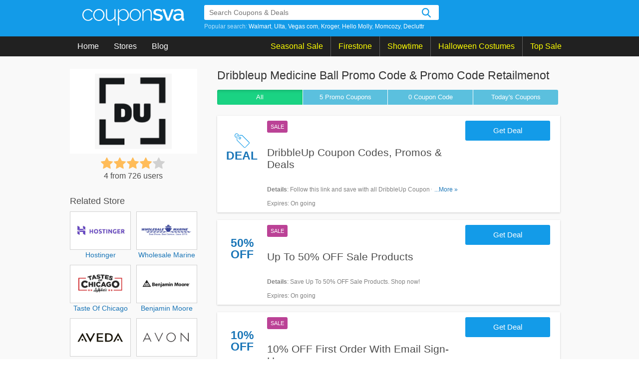

--- FILE ---
content_type: text/html; charset=UTF-8
request_url: https://couponsva.com/store/dribbleup
body_size: 11133
content:
<!DOCTYPE html>
<html lang="en">
    <head>
        <meta charset="UTF-8">
               <meta name="referrer" content="unsafe-URL">
            <meta http-equiv="X-UA-Compatible" content="IE=edge">
        <meta name="viewport" content="width=device-width, initial-scale=1, maximum-scale=1, user-scalable=no">

        <link rel="shortcut icon" sizes="16x16" href="/images/favicon.png?v=21022023" type="image/x-icon"/>
        <meta name="theme-color" content="#0066c2">
        <meta name="msapplication-navbutton-color" content="#0066c2">
        <meta name="apple-mobile-web-app-status-bar-style" content="#0066c2">
        <!--CSS-->
                <link rel="stylesheet" type="text/css" href="https://couponsva.com/frontend/css/style.min.css?v=21022023" media="all">
        
        <title>Dribbleup Medicine Ball Promo Code & Promo Code Retailmenot</title>
<link rel="canonical"  href="https://couponsva.com/store/dribbleup" />
<meta name="title" content="Dribbleup Medicine Ball Promo Code & Promo Code Retailmenot" />
<meta name="keywords" content="Dribbleup Medicine Ball Promo Code, Dribbleup Promo Code Retailmenot, Dribbleup smart basketball promo code" />
<meta name="description" content="Looking for Dribbleup Promo Code Retailmenot, smart basketball promo code & Dribbleup Medicine Ball Promo Code? ✔ Save Up To 50% OFF Sale Products ✔ Shop now!" />

<meta property="og:title" content="Dribbleup Medicine Ball Promo Code & Promo Code Retailmenot">
<meta property="og:image:type" content="image/png">
<meta property="og:description" content="Looking for Dribbleup Promo Code Retailmenot, smart basketball promo code & Dribbleup Medicine Ball Promo Code? ✔ Save Up To 50% OFF Sale Products ✔ Shop now!">
<meta property="og:image" content="https://couponsva.com/images/stores/2022_03_10_1646884983735_dribbleup_1646884985.6747.png">
<meta property="og:url" content="https://couponsva.com/store/dribbleup">
<meta property="og:site_name" content="https://couponsva.com">
<meta property="og:type" content="article" />

<meta name="twitter:title" content="Dribbleup Medicine Ball Promo Code & Promo Code Retailmenot">
<meta name="twitter:description" content="Looking for Dribbleup Promo Code Retailmenot, smart basketball promo code & Dribbleup Medicine Ball Promo Code? ✔ Save Up To 50% OFF Sale Products ✔ Shop now!">
<meta name="twitter:image" content="https://couponsva.com/images/stores/2022_03_10_1646884983735_dribbleup_1646884985.6747.png">
<meta name="twitter:card" content="https://couponsva.com/store/dribbleup">
<meta name="twitter:site" content="https://couponsva.com">
        <!-- HTML5 shim and Respond.js for IE8 support of HTML5 elements and media queries -->
        <!-- WARNING: Respond.js doesn't work if you view the page via file:// -->
        <!--[if lt IE 9]>
        <script src="/frontend/js/html5shiv.min.js"></script>
        <script src="/frontend/js/respond.min.js"></script>
        <![endif]-->
        
    <!-- Google Tag Manager -->
        <script>(function(w,d,s,l,i){w[l]=w[l]||[];w[l].push({'gtm.start':
                    new Date().getTime(),event:'gtm.js'});var f=d.getElementsByTagName(s)[0],
                j=d.createElement(s),dl=l!='dataLayer'?'&l='+l:'';j.async=true;j.src=
                'https://www.googletagmanager.com/gtm.js?id='+i+dl;f.parentNode.insertBefore(j,f);
            })(window,document,'script','dataLayer','GTM-KCSSJNC');</script>
        <!-- End Google Tag Manager -->
        <script>
            var elementTracking = '.js-click-coupon';
            var siteTracking = 'couponsva';
            var storeIdTracking = '795';
            var storeNameTracking = 'Dribbleup';
            var couponNameTracking = '';
            var couponIdTracking = '';
            var uId = 'v95wy5ih8ev4d022u99rxi1ir7osk';
            var referer = '';
            var queryString = '';
        </script>
        <!-- Remove unwant params from url-->
        <script type="text/javascript">
            var blockParams = ["gclid", "placement"];
            var url = new URL(document.URL);
            if (url.searchParams.get('gclid') || url.searchParams.get('placement')) {
                blockParams.forEach(function (param) {
                    url.searchParams.delete(param);
                });
                window.history.pushState('', '', url.href);
            }
        </script>
        <!-- END Remove unwant params from url-->
        <!-- Global site tag (gtag.js) - Google Analytics -->
        <script async src="https://www.googletagmanager.com/gtag/js?id=UA-125562158-1"></script>
        <script>
                    window.dataLayer = window.dataLayer || [];
                    function gtag() {
                        dataLayer.push(arguments);
                    }
                    gtag('js', new Date());

                    gtag('config', 'UA-125562158-1');
        </script>

    </head>
    <body>
    <!-- Google Tag Manager (noscript) -->
    <noscript><iframe src="https://www.googletagmanager.com/ns.html?id=GTM-KCSSJNC"
                      height="0" width="0" style="display:none;visibility:hidden"></iframe></noscript>
    <!-- End Google Tag Manager (noscript) -->
        <header id="global-nav">
            <div class="regular blue-geometric">
    <div class="content">
        <div class="with-searchbar" id="global-masthead">
            <a class="goodshop-logo" href="/">
    <svg version="1.1" class="siteLogo" xmlns="http://www.w3.org/2000/svg" xmlns:xlink="http://www.w3.org/1999/xlink" x="0px" y="0px" viewBox="0 0 210 34" style="enable-background:new 0 0 210 34;" xml:space="preserve">
        <g>
            <path class="lightIcon" d="M0,12.3C0,10.6,0.3,9,0.9,7.5C1.4,6,2.3,4.8,3.3,3.7c1-1.1,2.3-2,3.7-2.6s3-1,4.7-1c2.2,0,4.1,0.5,5.7,1.5
            c1.6,1,2.9,2.3,3.7,4.1l-2.2,0.7c-0.7-1.3-1.7-2.3-3-3.1c-1.3-0.7-2.7-1.1-4.3-1.1c-1.3,0-2.5,0.3-3.7,0.8C6.8,3.4,5.8,4.2,5,5.1
            s-1.5,2-2,3.2c-0.5,1.2-0.7,2.6-0.7,4s0.3,2.8,0.8,4c0.5,1.3,1.2,2.4,2,3.3c0.8,0.9,1.8,1.7,3,2.2c1.1,0.5,2.4,0.8,3.6,0.8
            c0.8,0,1.6-0.1,2.4-0.4c0.8-0.2,1.6-0.6,2.2-1c0.7-0.4,1.3-0.9,1.8-1.4c0.5-0.5,0.8-1.1,1-1.7l2.2,0.6c-0.3,0.8-0.8,1.6-1.4,2.3
            c-0.6,0.7-1.4,1.3-2.2,1.9c-0.9,0.5-1.8,0.9-2.8,1.2c-1,0.3-2.1,0.4-3.2,0.4c-1.7,0-3.2-0.3-4.7-1c-1.4-0.7-2.7-1.6-3.7-2.7
            c-1.1-1.1-1.9-2.5-2.5-4C0.3,15.6,0,14,0,12.3z"/>
            <path class="lightIcon" d="M34,24.7c-1.7,0-3.2-0.3-4.6-1c-1.4-0.7-2.6-1.5-3.7-2.7c-1-1.1-1.8-2.4-2.4-3.9c-0.6-1.5-0.9-3.1-0.9-4.7
            c0-1.7,0.3-3.3,0.9-4.8c0.6-1.5,1.4-2.8,2.4-3.9c1-1.1,2.3-2,3.7-2.7c1.4-0.7,2.9-1,4.6-1c1.6,0,3.2,0.3,4.6,1
            c1.4,0.7,2.6,1.5,3.7,2.7c1.1,1.1,1.9,2.4,2.5,3.9c0.6,1.5,0.9,3.1,0.9,4.8c0,1.6-0.3,3.2-0.9,4.7c-0.6,1.5-1.4,2.8-2.4,3.9
            c-1,1.1-2.3,2-3.7,2.7C37.2,24.4,35.6,24.7,34,24.7z M24.7,12.5c0,1.4,0.2,2.7,0.7,4s1.1,2.3,2,3.2c0.8,0.9,1.8,1.6,2.9,2.2
            c1.1,0.5,2.3,0.8,3.6,0.8s2.5-0.3,3.6-0.8c1.1-0.5,2.1-1.3,3-2.2c0.9-0.9,1.5-2,2-3.3c0.5-1.2,0.7-2.6,0.7-4c0-1.4-0.2-2.7-0.7-4
            s-1.2-2.3-2-3.2c-0.9-0.9-1.8-1.7-2.9-2.2c-1.1-0.6-2.3-0.8-3.6-0.8c-1.3,0-2.5,0.3-3.6,0.8c-1.1,0.5-2.1,1.3-2.9,2.2
            c-0.8,0.9-1.5,2-2,3.3C24.9,9.8,24.7,11.1,24.7,12.5z"/>
            <path class="lightIcon" d="M56.2,24.7c-5.1,0-7.6-3.5-7.6-10.5V0.5h2.3v13.4c0,5.8,2,8.8,6,8.8c1,0,2-0.2,2.9-0.5
            c0.9-0.3,1.8-0.8,2.7-1.5c0.8-0.6,1.5-1.4,2.2-2.3c0.6-0.9,1.1-1.9,1.5-2.9v-15h2.3v20.6c0,0.8,0.3,1.1,1,1.1v2.1
            c-0.2,0-0.3,0-0.4,0c-0.1,0-0.2,0-0.3,0c-0.6,0-1.2-0.2-1.6-0.6c-0.5-0.4-0.7-0.9-0.7-1.5v-3.6c-1,1.9-2.5,3.4-4.3,4.5
            C60.2,24.2,58.3,24.7,56.2,24.7z"/>
            <path class="lightIcon" d="M85,24.7c-2,0-3.9-0.5-5.5-1.6c-1.6-1.1-2.9-2.4-3.9-4V34h-2.3V0.5h2.1v4.8c1-1.5,2.3-2.8,3.9-3.7
            s3.3-1.4,5.1-1.4c1.6,0,3.2,0.3,4.6,1c1.4,0.7,2.6,1.6,3.6,2.8c1,1.1,1.8,2.5,2.4,4c0.6,1.5,0.8,3,0.8,4.6c0,1.6-0.3,3.2-0.8,4.7
            c-0.5,1.5-1.3,2.8-2.2,3.9c-1,1.1-2.1,2-3.5,2.7C88,24.4,86.6,24.7,85,24.7z M84.4,22.7c1.4,0,2.6-0.3,3.7-0.9
            c1.1-0.6,2.1-1.3,2.9-2.3s1.4-2.1,1.8-3.3c0.4-1.2,0.6-2.5,0.6-3.8c0-1.4-0.2-2.7-0.7-3.9c-0.5-1.2-1.2-2.3-2-3.3s-1.9-1.7-3-2.3
            c-1.2-0.6-2.4-0.8-3.7-0.8c-0.8,0-1.7,0.2-2.6,0.5c-0.9,0.3-1.8,0.8-2.6,1.4s-1.5,1.3-2.1,2c-0.6,0.8-0.9,1.6-1,2.4v7.8
            c0.4,0.9,0.9,1.7,1.5,2.5c0.6,0.8,1.3,1.4,2.1,2c0.8,0.6,1.6,1,2.5,1.4C82.6,22.5,83.5,22.7,84.4,22.7z"/>
            <path class="lightIcon" d="M109,24.7c-1.7,0-3.2-0.3-4.6-1c-1.4-0.7-2.6-1.5-3.7-2.7c-1-1.1-1.8-2.4-2.4-3.9c-0.6-1.5-0.9-3.1-0.9-4.7
            c0-1.7,0.3-3.3,0.9-4.8c0.6-1.5,1.4-2.8,2.4-3.9s2.3-2,3.7-2.7c1.4-0.7,2.9-1,4.6-1c1.6,0,3.2,0.3,4.6,1s2.6,1.5,3.7,2.7
            c1.1,1.1,1.9,2.4,2.5,3.9c0.6,1.5,0.9,3.1,0.9,4.8c0,1.6-0.3,3.2-0.9,4.7c-0.6,1.5-1.4,2.8-2.4,3.9c-1,1.1-2.3,2-3.7,2.7
            C112.2,24.4,110.6,24.7,109,24.7z M99.7,12.5c0,1.4,0.2,2.7,0.7,4c0.5,1.2,1.1,2.3,2,3.2c0.8,0.9,1.8,1.6,2.9,2.2
            c1.1,0.5,2.3,0.8,3.6,0.8c1.3,0,2.5-0.3,3.6-0.8c1.1-0.5,2.1-1.3,3-2.2c0.9-0.9,1.5-2,2-3.3c0.5-1.2,0.7-2.6,0.7-4
            c0-1.4-0.2-2.7-0.7-4c-0.5-1.2-1.2-2.3-2-3.2c-0.9-0.9-1.8-1.7-2.9-2.2c-1.1-0.6-2.3-0.8-3.6-0.8c-1.3,0-2.5,0.3-3.6,0.8
            c-1.1,0.5-2.1,1.3-2.9,2.2c-0.8,0.9-1.5,2-2,3.3C99.9,9.8,99.7,11.1,99.7,12.5z"/>
            <path class="lightIcon" d="M143.2,24.3h-2.3V11c0-3.1-0.4-5.3-1.3-6.7c-0.9-1.4-2.2-2.1-4.1-2.1c-1,0-2,0.2-3,0.5c-1,0.4-1.9,0.9-2.8,1.6
            c-0.9,0.7-1.6,1.5-2.2,2.4c-0.6,0.9-1.1,1.9-1.4,2.9v14.7h-2.3V0.5h2.1v5.7c0.5-0.9,1.1-1.7,1.8-2.5c0.7-0.7,1.5-1.4,2.4-1.9
            c0.9-0.5,1.9-0.9,2.9-1.2c1-0.3,2-0.4,3.1-0.4c2.6,0,4.4,0.9,5.5,2.7c1.1,1.8,1.6,4.4,1.6,7.8V24.3z"/>
        </g>
        <g>
            <path class="mediumIcon" d="M156.2,24.6c-1.9,0-3.8-0.3-5.7-0.9c-1.9-0.6-3.5-1.5-4.9-2.7l2-3.2c1.4,1,2.8,1.8,4.2,2.3c1.4,0.5,2.8,0.8,4.3,0.8
            c1.5,0,2.7-0.3,3.5-0.9c0.9-0.6,1.3-1.4,1.3-2.5c0-1-0.5-1.7-1.5-2.2c-1-0.5-2.5-1-4.5-1.5c-1.5-0.4-2.8-0.8-3.8-1.1
            c-1.1-0.4-1.9-0.8-2.6-1.3c-0.7-0.5-1.1-1-1.5-1.7s-0.5-1.4-0.5-2.3c0-1.2,0.2-2.3,0.7-3.2s1.1-1.7,2-2.4c0.8-0.7,1.8-1.1,2.9-1.5
            s2.3-0.5,3.6-0.5c1.8,0,3.5,0.3,5,0.8s2.9,1.3,4.1,2.4l-2.1,3c-2.2-1.8-4.6-2.6-7-2.6c-1.3,0-2.3,0.3-3.2,0.8
            c-0.9,0.5-1.3,1.4-1.3,2.5c0,0.5,0.1,0.9,0.3,1.2c0.2,0.3,0.5,0.6,0.9,0.9c0.4,0.2,0.9,0.5,1.6,0.7c0.7,0.2,1.5,0.4,2.4,0.7
            c1.6,0.4,3,0.8,4.2,1.2c1.2,0.4,2.1,0.9,2.9,1.4c0.8,0.5,1.3,1.2,1.7,1.9c0.4,0.7,0.5,1.6,0.5,2.6c0,2.3-0.9,4.1-2.6,5.4
            C161.4,23.9,159.1,24.6,156.2,24.6z"/>
            <path class="mediumIcon" d="M174,24.2l-9.1-23.7h5.1l6.8,19.5l6.9-19.5h4.7l-9.1,23.7H174z"/>
            <path class="mediumIcon" d="M195.4,24.6c-1.1,0-2.2-0.2-3.2-0.6c-1-0.4-1.8-0.9-2.5-1.6c-0.7-0.7-1.3-1.5-1.7-2.4c-0.4-0.9-0.6-1.9-0.6-3
            c0-1.1,0.2-2.1,0.7-3c0.5-0.9,1.2-1.7,2.1-2.4c0.9-0.7,2-1.2,3.2-1.5c1.2-0.4,2.6-0.5,4.1-0.5c1.1,0,2.2,0.1,3.3,0.3
            c1.1,0.2,2.1,0.5,2.9,0.8V9.1c0-1.8-0.5-3.1-1.5-4.1c-1-1-2.4-1.5-4.3-1.5c-1.3,0-2.5,0.2-3.7,0.7c-1.2,0.5-2.5,1.1-3.8,2l-1.5-3.2
            C191.9,1,195,0,198.3,0c3.3,0,5.8,0.8,7.6,2.5c1.8,1.7,2.7,4.1,2.7,7.2v8.6c0,1.1,0.4,1.6,1.3,1.6v4.3c-0.5,0.1-0.9,0.2-1.2,0.2
            c-0.4,0-0.7,0-1,0c-1,0-1.7-0.2-2.2-0.7c-0.5-0.5-0.9-1.1-1-1.9l-0.1-1.5c-1.1,1.4-2.4,2.5-3.9,3.2
            C198.9,24.2,197.2,24.6,195.4,24.6z M196.8,20.9c1.2,0,2.4-0.2,3.4-0.7c1.1-0.4,1.9-1.1,2.5-1.8c0.6-0.5,1-1.1,1-1.7v-3.1
            c-0.8-0.3-1.7-0.6-2.7-0.8s-1.9-0.3-2.8-0.3c-1.8,0-3.2,0.4-4.4,1.2s-1.7,1.8-1.7,3.1c0,1.2,0.4,2.2,1.3,3
            C194.3,20.5,195.4,20.9,196.8,20.9z"/>
        </g>
    </svg>
</a>
            <div class="nav-search">
    <div class="search-bar is-navbar with-autocomplete" data-js="search-bar" data-with-autocomplete="true">
        <form id="searchBar" class="search-form" action="https://couponsva.com/search" method="get" accept-charset="UTF-8">
            <div class="typeahead-container">
                <div class="typeahead-field">
                    <span class="typeahead-query">
                        <input type="text" class="searchInput" id="js-auto-complete-input" autocomplete="off" placeholder="Search Coupons &amp; Deals" name="s" >
                        <input type="hidden" id="js-store-suggest-url" value="https://couponsva.com/activity/store-suggest">
                        <input type="hidden" id="js-link-search-target-after-enter" value="">
                    </span>
                    <span class="typeahead-button">
                        <button class="search-button" id="submitSearch" name="" type="submit"></button>
                    </span>
                </div>
                <div class="popular-search">
                                            <span>Popular search: </span>
                        <a href="/store/walmart" title="Walmart coupons" >Walmart</a><a href="/store/ulta" title="Ulta coupons" >Ulta</a><a href="/store/vegas-com" title="Vegas com coupons" >Vegas com</a><a href="/store/kroger" title="Kroger coupons" >Kroger</a><a href="/store/hello-molly" title="Hello Molly coupons" >Hello Molly</a><a href="/store/momcozy" title="Momcozy coupons" >Momcozy</a><a href="/store/decluttr" title="Decluttr coupons" >Decluttr</a>                </div>
                <div class="typeahead-result" style="display: none">
                    <ul class="typeahead-list" id="js-list-result-suggest">
                    </ul>

                </div>
            </div>
        </form>
    </div>
</div>
        </div>
        <div class="hamburger"></div>
        <div class="search-icon icon-magnifier-white" id="search-icon" title="search"></div>
        <div class="search-close-icon icon-search-close-white" title="close"></div>
    </div>
</div>
<div class="regular coal">
    <div class="content site-nav">
        <div class="global-links">
            <div class="nav-item">
                <a href="/">Home</a>
            </div>
            <div class="nav-item">
                <a href="https://couponsva.com/stores">Stores</a>
            </div>
            <div class="nav-item">
                <a href="https://couponsva.com/blog">Blog</a>
            </div>
        </div>
        <div class="global-links event-block">
                                        <div class="nav-item event-item">
                                        <a href="#" >
                        Seasonal Sale                    </a>
                                        <div class="menu-child-list">
                                                <div class="menu-child-item">
                            <a class="menu-child-link" href="https://couponsva.com/coupon-category/valentine-s-day" title="Valentine&#039;s Day">
                                Valentine&#039;s Day
                            </a>
                        </div>
                                                <div class="menu-child-item">
                            <a class="menu-child-link" href="https://couponsva.com/coupon-category/presidents-day" title="President&#039;s Day">
                                President&#039;s Day
                            </a>
                        </div>
                                                <div class="menu-child-item">
                            <a class="menu-child-link" href="https://couponsva.com/coupon-category/mother-s-day" title="Mother&#039;s Day">
                                Mother&#039;s Day
                            </a>
                        </div>
                                                <div class="menu-child-item">
                            <a class="menu-child-link" href="https://couponsva.com/coupon-category/memorial-day" title="Memorial&#039;s Day">
                                Memorial&#039;s Day
                            </a>
                        </div>
                                                <div class="menu-child-item">
                            <a class="menu-child-link" href="https://couponsva.com/coupon-category/father-s-day" title="Father&#039;s Day">
                                Father&#039;s Day
                            </a>
                        </div>
                                                <div class="menu-child-item">
                            <a class="menu-child-link" href="https://couponsva.com/coupon-category/independence-day" title="Independence&#039;s Day">
                                Independence&#039;s Day
                            </a>
                        </div>
                                                <div class="menu-child-item">
                            <a class="menu-child-link" href="https://couponsva.com/coupon-category/columbus-day" title="Columbus&#039;s Day">
                                Columbus&#039;s Day
                            </a>
                        </div>
                                                <div class="menu-child-item">
                            <a class="menu-child-link" href="https://couponsva.com/coupon-category/halloween" title="Halloween&#039;s Sale">
                                Halloween&#039;s Sale
                            </a>
                        </div>
                                                <div class="menu-child-item">
                            <a class="menu-child-link" href="https://couponsva.com/coupon-category/thanksgiving" title="Thanksgiving&#039;s Sale">
                                Thanksgiving&#039;s Sale
                            </a>
                        </div>
                                                <div class="menu-child-item">
                            <a class="menu-child-link" href="https://couponsva.com/coupon-category/black-friday" title="Black Friday Sale">
                                Black Friday Sale
                            </a>
                        </div>
                                                <div class="menu-child-item">
                            <a class="menu-child-link" href="https://couponsva.com/coupon-category/christmas" title="Christmas&#039;s Sale">
                                Christmas&#039;s Sale
                            </a>
                        </div>
                                                <div class="menu-child-item">
                            <a class="menu-child-link" href="https://couponsva.com/coupon-category/new-year" title="New Year&#039;s Sale">
                                New Year&#039;s Sale
                            </a>
                        </div>
                                            </div>
                                    </div>
                            <div class="nav-item event-item">
                                        <a href="https://couponsva.com/store/firestone-complete-auto-care" >
                        Firestone                    </a>
                                    </div>
                            <div class="nav-item event-item">
                                        <a href="https://couponsva.com/store/showtime" >
                        Showtime                    </a>
                                    </div>
                            <div class="nav-item event-item">
                                        <a href="https://couponsva.com/store/halloween-costumes" >
                        Halloween Costumes                    </a>
                                    </div>
                            <div class="nav-item event-item">
                                        <a href="https://couponsva.com/stores" >
                        Top Sale                    </a>
                                        <div class="menu-child-list">
                                                <div class="menu-child-item">
                            <a class="menu-child-link" href="https://couponsva.com/store/at-t" title="AT&amp;T">
                                AT&amp;T
                            </a>
                        </div>
                                                <div class="menu-child-item">
                            <a class="menu-child-link" href="https://couponsva.com/store/lively-root" title="Lively Root">
                                Lively Root
                            </a>
                        </div>
                                                <div class="menu-child-item">
                            <a class="menu-child-link" href="https://couponsva.com/store/stoggles" title="Stoggles">
                                Stoggles
                            </a>
                        </div>
                                                <div class="menu-child-item">
                            <a class="menu-child-link" href="https://couponsva.com/store/snaptravel" title="Snaptravel">
                                Snaptravel
                            </a>
                        </div>
                                                <div class="menu-child-item">
                            <a class="menu-child-link" href="https://couponsva.com/store/wondercide" title="Wondercide">
                                Wondercide
                            </a>
                        </div>
                                                <div class="menu-child-item">
                            <a class="menu-child-link" href="https://couponsva.com/store/titan-fitness" title="Titan Fitness">
                                Titan Fitness
                            </a>
                        </div>
                                                <div class="menu-child-item">
                            <a class="menu-child-link" href="https://couponsva.com/store/total-wireless" title="Total Wireless">
                                Total Wireless
                            </a>
                        </div>
                                                <div class="menu-child-item">
                            <a class="menu-child-link" href="https://couponsva.com/store/osmo" title="Osmo">
                                Osmo
                            </a>
                        </div>
                                                <div class="menu-child-item">
                            <a class="menu-child-link" href="https://couponsva.com/store/marc-nolan" title="Marc Nolan">
                                Marc Nolan
                            </a>
                        </div>
                                                <div class="menu-child-item">
                            <a class="menu-child-link" href="https://couponsva.com/store/vegas-com" title="Vegas.com">
                                Vegas.com
                            </a>
                        </div>
                                            </div>
                                    </div>
                    </div>
    </div>
    <div class="clr"></div>
</div>
</div>
<div class="ovelay-mobile"></div>
        </header>
        <div id="main-content">
            <script type="application/ld+json" from="Product">{"@context":"https:\/\/schema.org","@type":"Product","name":"Dribbleup Medicine Ball Promo Code & Promo Code Retailmenot","image":["\/images\/stores\/2022_03_10_1646884983735_dribbleup_1646884985.6747.png"],"brand":{"@type":"brand","name":"Dribbleup"},"description":"Looking for Dribbleup Promo Code Retailmenot, smart basketball promo code & Dribbleup Medicine Ball Promo Code? ✔ Save Up To 50% OFF Sale Products ✔ Shop now!","aggregateRating":{"@type":"AggregateRating","ratingValue":"4","bestRating":5,"ratingCount":"726"}}</script><div class="regular haze is-has-filter is-store">
    <div class="content">
        <main class="main coupon-list">
            <div class="mb-store-header">
                <a class="is-mobile store-logo-mb" href="https://couponsva.com/go-store/dribbleup" target="_blank">
                    <img alt="Dribbleup Promo Codes" class="logo" src="/images/stores/2022_03_10_1646884983735_dribbleup_1646884985.6747.png">
                </a>
                <h1 class="coupon-name">
                    Dribbleup Medicine Ball Promo Code & Promo Code Retailmenot                </h1>
                <div class="star-rating is-mobile">
                    <div class="rate">
                        <input type="radio" id="mb-star5"  name="mb-rate" value="5" />
                        <label data-id="795" class="js-vote" for="mb-star5" title="5 stars">5 stars</label>
                        <input type="radio" id="mb-star4" checked name="mb-rate" value="4" />
                        <label data-id="795" class="js-vote" for="mb-star4" title="4 stars">4 stars</label>
                        <input type="radio" id="mb-star3" name="mb-rate" value="3" />
                        <label data-id="795" class="js-vote" for="mb-star3" title="3 stars">3 stars</label>
                        <input type="radio" id="mb-star2" name="mb-rate" value="2" />
                        <label data-id="795" class="js-vote" for="mb-star2" title="2 stars">2 stars</label>
                        <input type="radio" id="mb-star1" name="mb-rate" value="1" />
                        <label data-id="795" class="js-vote" for="mb-star1" title="1 star">1 star</label>
                    </div>
                    <span class="count-rating">
                        4 from 726 users
                    </span>
                    <div class="js-vote-message"></div>
                </div>
            </div>
            <script name="pkg-adsense-loadads">
    function adsByGooglePush() {
        setTimeout(function() {
            (adsbygoogle = window.adsbygoogle || []).push({})

        }, 1000);
    }
    adsByGooglePush();
</script>
            <div class="clr" />
            <div class="button-filter-wapper is-desktop">
                                <form action="https://couponsva.com/store/dribbleup" method="POST" novalidate>
                                    <button class="btn-filter active"
                        type="submit" value="ALL" name="couponType">
                        All
                    </button>
                    <button class="btn-filter "
                        type="submit" value="COUPON" name="couponType">
                        5 Promo <span class="is-desktop">Coupons</span>
                    </button>
                    <button class="btn-filter "
                        type="submit" value="COUPON_CODE" name="couponType">
                        0 <span class="is-desktop">Coupon</span> Code                    </button>
                    <button class="btn-filter "
                        type="submit" value="TODAY" name="couponType">
                        Today's Coupons</span>
                    </button>
                </form>
                <div class="clr"></div>
            </div>
            <ul class="list with-bottom-spacing"><li class="deal-item ">
                                        <a class="js-click-coupon coupon-label-box" data-clipboard-text="Get Deal" data-id="10568" href="javascript:void(0)">
                                                            <div class="coupon-label-context deal-box">
                                    <div class="tag-label">
                                        <svg version="1.1" id="Layer_1" xmlns:sketch="http://www.bohemiancoding.com/sketch/ns" xmlns="http://www.w3.org/2000/svg" xmlns:xlink="http://www.w3.org/1999/xlink" x="0px" y="0px" viewBox="0 0 32 32"
                                        style="enable-background:new 0 0 32 32;" xml:space="preserve">
                                            <g>
                                                <path class="st0" d="M10,4h6l15.3,15.3c0.9,0.9,0.9,2.3,0,3.2l-8.2,8.2c-0.9,0.9-2.3,0.9-3.2,0L4.6,15.5V6.3c0-1.1,0.7-2,1.8-2.2
                                                c0.2,0.3,0.3,0.7,0.4,1.1c-0.6,0-1.1,0.6-1.1,1.1v8.6l15,15.1c0.4,0.4,1.2,0.4,1.6,0l8.2-8.3c0.4-0.4,0.4-1.2,0-1.6L15.4,5.2h-5.2
                                                c0-0.1-0.1-0.3-0.1-0.4C10.2,4.5,10.1,4.3,10,4L10,4L10,4z"/>
                                                <path class="st0" d="M10.8,7.5C10.9,7.5,10.9,7.5,10.8,7.5c1.6,0,2.9,1.3,2.9,2.9s-1.3,2.9-2.9,2.9S8,11.9,8,10.3
                                                c0-0.2,0-0.4,0.1-0.5c0.7,1.5,1.5,2.1,2.7,2.3c0,0,0,0,0,0c0,0,0,0,0.1,0c0.9,0,1.7-0.8,1.7-1.7c0-0.8-0.5-1.4-1.2-1.7c0,0,0,0,0,0
                                                C11.2,8.4,11,8,10.8,7.5L10.8,7.5L10.8,7.5z"/>
                                                <path class="st0" d="M9.1,5c-1-5-6.4-5.7-8.4-2.4c-1.7,2.6,0,7.2,2.8,7.2V8.6c-1.8,0-3-3.5-1.8-5.4c1.5-2.4,5.5-1.9,6.3,2
                                                c0.9,4.7,1.6,5.7,3.5,5.7V9.7C10.3,9.7,9.9,9.2,9.1,5L9.1,5z"/>
                                            </g>
                                        </svg>
                                    </div>
                                    <div class="deal-label">Deal</div>
                                </div>
                                                    </a>
                                <div class="item-wrapper">
                    <div class="item-content">
                        <div class="badge-wrapper is-desktop">
                            <div class="deal-type-badge promo-code">sale</div>
                                                    </div>
                        <h3 class="item-title copy js-click-coupon" data-id="10568" data-clipboard-text="Get Deal">
                            DribbleUp Coupon Codes, Promos & Deals                        </h3>
                                                    <div class="more-content">
                                <div class="more-less-text" data-background-color="#fff" data-lines="1" data-more-text="More &raquo;" style="max-height: 21px; overflow: hidden;">
                                <b>Details</b>: Follow this link and save with all DribbleUp Coupon Codes, Promos & Deals!                                </div>
                            </div>
                                                <p><span>Expires</span>: On going</p>
                    </div>
                    <div class="deal-button   js-click-coupon" data-id="10568" data-clipboard-text="Get Deal">
                                                <span class="label">Get Deal</span>
                    </div>
                </div>
            </li>
                <li class="deal-item ">
                                        <a class="js-click-coupon coupon-label-box" data-clipboard-text="Get Deal" data-id="10569" href="javascript:void(0)">
                                                                <div class="coupon-label-context percent-off">
                                        <div class="percent-label">50%</div>
                                        <div class="off-label">Off</div>
                                    </div>
                    
                                                            </a>
                                <div class="item-wrapper">
                    <div class="item-content">
                        <div class="badge-wrapper is-desktop">
                            <div class="deal-type-badge promo-code">sale</div>
                                                    </div>
                        <h3 class="item-title copy js-click-coupon" data-id="10569" data-clipboard-text="Get Deal">
                            Up To 50% OFF Sale Products                        </h3>
                                                    <div class="more-content">
                                <div class="more-less-text" data-background-color="#fff" data-lines="1" data-more-text="More &raquo;" style="max-height: 21px; overflow: hidden;">
                                <b>Details</b>: Save Up To 50% OFF Sale Products. Shop now!                                </div>
                            </div>
                                                <p><span>Expires</span>: On going</p>
                    </div>
                    <div class="deal-button   js-click-coupon" data-id="10569" data-clipboard-text="Get Deal">
                                                <span class="label">Get Deal</span>
                    </div>
                </div>
            </li>
                <li class="deal-item ">
                                        <a class="js-click-coupon coupon-label-box" data-clipboard-text="Get Deal" data-id="10570" href="javascript:void(0)">
                                                                <div class="coupon-label-context percent-off">
                                        <div class="percent-label">10%</div>
                                        <div class="off-label">Off</div>
                                    </div>
                    
                                                            </a>
                                <div class="item-wrapper">
                    <div class="item-content">
                        <div class="badge-wrapper is-desktop">
                            <div class="deal-type-badge promo-code">sale</div>
                                                    </div>
                        <h3 class="item-title copy js-click-coupon" data-id="10570" data-clipboard-text="Get Deal">
                            10% OFF First Order With Email Sign-Up                        </h3>
                                                    <div class="more-content">
                                <div class="more-less-text" data-background-color="#fff" data-lines="1" data-more-text="More &raquo;" style="max-height: 21px; overflow: hidden;">
                                <b>Details</b>: Receive 10% OFF First Order With Email Sign-Up. Check it now!                                </div>
                            </div>
                                                <p><span>Expires</span>: On going</p>
                    </div>
                    <div class="deal-button   js-click-coupon" data-id="10570" data-clipboard-text="Get Deal">
                                                <span class="label">Get Deal</span>
                    </div>
                </div>
            </li>
                <li class="deal-item ">
                                        <a class="js-click-coupon coupon-label-box" data-clipboard-text="Get Deal" data-id="10567" href="javascript:void(0)">
                                                            <div class="coupon-label-context deal-box">
                                    <div class="tag-label">
                                        <svg version="1.1" id="Layer_1" xmlns:sketch="http://www.bohemiancoding.com/sketch/ns" xmlns="http://www.w3.org/2000/svg" xmlns:xlink="http://www.w3.org/1999/xlink" x="0px" y="0px" viewBox="0 0 32 32"
                                        style="enable-background:new 0 0 32 32;" xml:space="preserve">
                                            <g>
                                                <path class="st0" d="M10,4h6l15.3,15.3c0.9,0.9,0.9,2.3,0,3.2l-8.2,8.2c-0.9,0.9-2.3,0.9-3.2,0L4.6,15.5V6.3c0-1.1,0.7-2,1.8-2.2
                                                c0.2,0.3,0.3,0.7,0.4,1.1c-0.6,0-1.1,0.6-1.1,1.1v8.6l15,15.1c0.4,0.4,1.2,0.4,1.6,0l8.2-8.3c0.4-0.4,0.4-1.2,0-1.6L15.4,5.2h-5.2
                                                c0-0.1-0.1-0.3-0.1-0.4C10.2,4.5,10.1,4.3,10,4L10,4L10,4z"/>
                                                <path class="st0" d="M10.8,7.5C10.9,7.5,10.9,7.5,10.8,7.5c1.6,0,2.9,1.3,2.9,2.9s-1.3,2.9-2.9,2.9S8,11.9,8,10.3
                                                c0-0.2,0-0.4,0.1-0.5c0.7,1.5,1.5,2.1,2.7,2.3c0,0,0,0,0,0c0,0,0,0,0.1,0c0.9,0,1.7-0.8,1.7-1.7c0-0.8-0.5-1.4-1.2-1.7c0,0,0,0,0,0
                                                C11.2,8.4,11,8,10.8,7.5L10.8,7.5L10.8,7.5z"/>
                                                <path class="st0" d="M9.1,5c-1-5-6.4-5.7-8.4-2.4c-1.7,2.6,0,7.2,2.8,7.2V8.6c-1.8,0-3-3.5-1.8-5.4c1.5-2.4,5.5-1.9,6.3,2
                                                c0.9,4.7,1.6,5.7,3.5,5.7V9.7C10.3,9.7,9.9,9.2,9.1,5L9.1,5z"/>
                                            </g>
                                        </svg>
                                    </div>
                                    <div class="deal-label">Deal</div>
                                </div>
                                                    </a>
                                <div class="item-wrapper">
                    <div class="item-content">
                        <div class="badge-wrapper is-desktop">
                            <div class="deal-type-badge promo-code">sale</div>
                                                    </div>
                        <h3 class="item-title copy js-click-coupon" data-id="10567" data-clipboard-text="Get Deal">
                            30-Day FREE Trial With DU Live Membership                        </h3>
                                                    <div class="more-content">
                                <div class="more-less-text" data-background-color="#fff" data-lines="1" data-more-text="More &raquo;" style="max-height: 21px; overflow: hidden;">
                                <b>Details</b>: Enjoy 30-Day free trail with DU Live Membership, then $9.99/mo for unlimited classes - up to five household members. Buy now!                                </div>
                            </div>
                                                <p><span>Expires</span>: On going</p>
                    </div>
                    <div class="deal-button   js-click-coupon" data-id="10567" data-clipboard-text="Get Deal">
                                                <span class="label">Get Deal</span>
                    </div>
                </div>
            </li>
                <li class="deal-item ">
                                        <a class="js-click-coupon coupon-label-box" data-clipboard-text="Get Deal" data-id="10571" href="javascript:void(0)">
                                                                <div class="coupon-label-context free-shipping">
                                        <div class="free-label">Free</div>
                                        <div class="shipping-label">Shipping</div>
                                    </div>
                                                            </a>
                                <div class="item-wrapper">
                    <div class="item-content">
                        <div class="badge-wrapper is-desktop">
                            <div class="deal-type-badge promo-code">sale</div>
                                                    </div>
                        <h3 class="item-title copy js-click-coupon" data-id="10571" data-clipboard-text="Get Deal">
                            FREE Shipping On All Orders                        </h3>
                                                    <div class="more-content">
                                <div class="more-less-text" data-background-color="#fff" data-lines="1" data-more-text="More &raquo;" style="max-height: 21px; overflow: hidden;">
                                <b>Details</b>: Enjoy FREE Shipping On All Orders. Shop now!                                </div>
                            </div>
                                                <p><span>Expires</span>: On going</p>
                    </div>
                    <div class="deal-button   js-click-coupon" data-id="10571" data-clipboard-text="Get Deal">
                                                <span class="label">Get Deal</span>
                    </div>
                </div>
            </li>
                </ul>

                                        <div class="email-sign-up" style="border: none">
    <div class="copy">
        <h3>Never miss another deal.</h3>
        Get the top deals from 1000's of retailers from couponsva.com emails.
    </div>
    <div class="form-wrapper">
        <div class="error-field"></div>
        <form class="homepage-deal-alert-form" action="/activity/subscribe" method="post">
            <div class="email-input">
                <input type="hidden" value="795" name="storeId" class="js-store-id"/>
                <input id="homepage_deal_alert_email" name="homepage_deal_alert[email]" placeholder="Your Email" required="" type="email">
            </div>
            <button class="email-me-deals-plz" type="submit" name="button" data-disable-with="Signing up...">Sign Me Up!</button>
        </form>
        <div class="newsletter-subscribe">
            <div class="subscribing-message text-center" style="display: none;"><div class="subscribing-successful"> <h4></h4></div></div>
        </div>
    </div>
</div>                        <script name="pkg-adsense-loadads">
    function adsByGooglePush() {
        setTimeout(function() {
            (adsbygoogle = window.adsbygoogle || []).push({})

        }, 1000);
    }
    adsByGooglePush();
</script>
                                    <div class="widgets-box">
                <div class="store-about-container">
                    <h2 class="title">About Dribbleup</h2>
                    <div class="more-content" style="text-align: justify">
                        <div class="more-less-text" data-background-color="#f9f9f9" data-lines="5" data-more-text="More &raquo;" style="max-height: 101px; overflow: hidden;">
                            <h2><span style="font-size: 11pt;">Q: Can I save with the Dribbleup medicine ball promo code?</span></h2><p><span style="font-size: 11pt;">A: Yes. With a <strong>Dribbleup medicine ball promo code</strong>, you can save an average of $12. Only today! Smart Medicine Ball is <strong>15% off</strong>.</span></p><h2><span style="font-size: 11pt;">Q: Does Dribbleup give Dribbleup smart basketball promo code?</span></h2><p><span style="font-size: 11pt;">A: Yes. Now, utilize our <strong>Dribbleup smart basketball promo code</strong> to get 10% off your order. You can also find other Dribbleup promo codes on <a href="https://couponsva.com/" target="_blank" rel="noopener">Couponsva.com</a> to save more. Don&rsquo;t pay full the regular price!</span></p><h2><span style="font-size: 11pt;">Q: Which is the best Dribbleup promo code RetailMeNot?</span></h2><p><span style="font-size: 11pt;">A: When you use our current top Dribbleup promo code RetailMeNot at the online checkout, you will receive <strong>10% off</strong> your order. Customers have reported saving $9.49 by using this coupon code. Because certain discount coupons can only be used on specific goods or categories, it's worth trying many codes to ensure you receive the greatest bargain.</span></p><h2><span style="font-size: 11pt;">About Dribbleup</span></h2><p><span style="font-size: 11pt;">Are you looking for something to help you improve your hoop-shooting abilities or to show off during the next game? Why not use the <a href="https://couponsva.com/go-store/dribbleup" target="_blank" rel="noopener">Dribbleup</a> promo codes we have right here if your cash is a little tight? This is an online community where you can obtain the greatest <a href="https://couponsva.com/store/dribbleup" target="_blank" rel="noopener">Dribbleup medicine ball promo code</a>, Dribbleup smart basketball promo code, Dribbleup promo code RetailMeNot and make friends who can assist you in making the best basketball purchase decisions.</span></p><p><br /><br /></p><p><span style="font-size: 11pt;">Grab our daily <strong>Dribbleup deal</strong> to save money on your online shopping and save even more with our exclusive shopping recommendations. This is the best strategy to save money while buying online.</span></p><p><br /><br /></p><p><span style="font-size: 11pt;">Don&rsquo;t forget <a href="https://couponsva.com/store/charles-tyrwhitt" target="_blank" rel="noopener">Charles Tyrwhitt 3 for 89</a>, <a href="https://couponsva.com/store/walmart" target="_blank" rel="noopener">Walmart tire installation coupon</a>, <a href="https://couponsva.com/store/kroger" target="_blank" rel="noopener">Kroger $50 prescription transfer coupon 2026</a>, <a href="https://couponsva.com/store/firestone-complete-auto-care" target="_blank" rel="noopener">Firestone coupons $75 off $300</a> because you can get huge bargains on special occasions. Nothing is better than purchasing what you love at a discounted price!</span></p>                        </div>
                    </div>
                </div>
            </div>
                    </main>
        <div id="sidebar" class="sidebar">
            <div class="widgets-box is-desktop">
                <div class="store-logo-container vertical-img">
                    <a href="https://couponsva.com/go-store/dribbleup" target="_blank">
                        <img alt="Dribbleup Promo Codes" class="logo" src="/images/stores/2022_03_10_1646884983735_dribbleup_1646884985.6747.png" width="160" height="160">
                    </a>
                </div>
            </div>
            <div class="star-rating">
                <div class="rate">
                    <input type="radio" id="star5"  name="rate" value="5" />
                    <label data-id="795" class="js-vote" for="star5" title="5 stars">5 stars</label>
                    <input type="radio" id="star4" checked name="rate" value="4" />
                    <label data-id="795" class="js-vote" for="star4" title="4 stars">4 stars</label>
                    <input type="radio" id="star3" name="rate" value="3" />
                    <label data-id="795" class="js-vote" for="star3" title="3 stars">3 stars</label>
                    <input type="radio" id="star2" name="rate" value="2" />
                    <label data-id="795" class="js-vote" for="star2" title="2 stars">2 stars</label>
                    <input type="radio" id="star1" name="rate" value="1" />
                    <label data-id="795" class="js-vote" for="star1" title="1 star">1 star</label>
                </div>
                <span class="count-rating">
                    4 from 726 users
                </span>
                <div class="js-vote-message"></div>
            </div>
                                                <div class="contact-info-store">
    <div class="contact-title">Related Store</div>
        <div class="store-related-item">
                                <a class="contact-store-related-link" href="https://couponsva.com/store/hostinger">
            <img src="https://couponsva.com/images/stores/2022_10_19_1666143920778_hostinger_1666143922.8048.png" alt="Hostinger Promo Codes">
        </a>
        <a class="animation" href="https://couponsva.com/store/hostinger">
            Hostinger        </a>
    </div>
        <div class="store-related-item">
                                <a class="contact-store-related-link" href="https://couponsva.com/store/wholesale-marine">
            <img src="https://couponsva.com/images/stores/2022_04_20_1650419422786_wholesale_1650419422.8212.png" alt="Wholesale Marine Promo Codes">
        </a>
        <a class="animation" href="https://couponsva.com/store/wholesale-marine">
            Wholesale Marine        </a>
    </div>
        <div class="store-related-item">
                                <a class="contact-store-related-link" href="https://couponsva.com/store/taste-of-chicago">
            <img src="https://couponsva.com/images/stores/2022_04_20_1650419398663_taste_1650419398.7035.png" alt="Taste Of Chicago Promo Codes">
        </a>
        <a class="animation" href="https://couponsva.com/store/taste-of-chicago">
            Taste Of Chicago        </a>
    </div>
        <div class="store-related-item">
                                <a class="contact-store-related-link" href="https://couponsva.com/store/benjamin-moore">
            <img src="https://couponsva.com/images/stores/2022_04_19_1650334053858_benjamin_1650334054.1256.png" alt="Benjamin Moore Promo Codes">
        </a>
        <a class="animation" href="https://couponsva.com/store/benjamin-moore">
            Benjamin Moore        </a>
    </div>
        <div class="store-related-item">
                                <a class="contact-store-related-link" href="https://couponsva.com/store/aveda">
            <img src="https://couponsva.com/images/stores/2022_04_19_1650334305641_aveda_1650334306.4253.png" alt="Aveda Promo Codes">
        </a>
        <a class="animation" href="https://couponsva.com/store/aveda">
            Aveda        </a>
    </div>
        <div class="store-related-item">
                                <a class="contact-store-related-link" href="https://couponsva.com/store/avon">
            <img src="https://couponsva.com/images/stores/2022_04_19_1650333988520_avon_1650333989.0475.png" alt="Avon Promo Codes">
        </a>
        <a class="animation" href="https://couponsva.com/store/avon">
            Avon        </a>
    </div>
        <div class="store-related-item">
                                <a class="contact-store-related-link" href="https://couponsva.com/store/walabot">
            <img src="https://couponsva.com/images/stores/2022_04_19_1650333904346_walabot_1650333904.6204.png" alt="Walabot Promo Codes">
        </a>
        <a class="animation" href="https://couponsva.com/store/walabot">
            Walabot        </a>
    </div>
        <div class="store-related-item">
                                <a class="contact-store-related-link" href="https://couponsva.com/store/vrbo">
            <img src="https://couponsva.com/images/stores/2022_04_19_1650333881954_vrbo_1650333882.2243.png" alt="Vrbo Promo Codes">
        </a>
        <a class="animation" href="https://couponsva.com/store/vrbo">
            Vrbo        </a>
    </div>
        <div class="store-related-item">
                                <a class="contact-store-related-link" href="https://couponsva.com/store/armani-beauty">
            <img src="https://couponsva.com/images/stores/2022_04_19_1650333848691_armani_1650333848.989.png" alt="Armani Beauty Promo Codes">
        </a>
        <a class="animation" href="https://couponsva.com/store/armani-beauty">
            Armani Beauty        </a>
    </div>
        <div class="store-related-item">
                                <a class="contact-store-related-link" href="https://couponsva.com/store/fitflop">
            <img src="https://couponsva.com/images/stores/2022_04_19_1650333762722_fitflop_1650333762.9914.png" alt="FitFlop Promo Codes">
        </a>
        <a class="animation" href="https://couponsva.com/store/fitflop">
            FitFlop        </a>
    </div>
    </div>
                        <script name="pkg-adsense-loadads">
    function adsByGooglePush() {
        setTimeout(function() {
            (adsbygoogle = window.adsbygoogle || []).push({})

        }, 1000);
    }
    adsByGooglePush();
</script>
        </div>
        <div class="clr"></div>
    </div>
</div>

<div class="popular-links-list ui-accordion ui-widget ui-helper-reset">
    <h3 class="popular-categories" role="tab">
        <span class="accordion-header-icon ui-icon ui-icon-triangle-1-e"></span>
        Popular Stores    </h3>
    <div class="accordion-content">
        <div class="content">
                            <a href="https://couponsva.com/store/hello-molly">Hello Molly</a>
                            <a href="https://couponsva.com/store/entertainment-earth">Entertainment Earth</a>
                            <a href="https://couponsva.com/store/edx">Edx</a>
                            <a href="https://couponsva.com/store/charles-tyrwhitt">Charles Tyrwhitt</a>
                            <a href="https://couponsva.com/store/spartan-race">Spartan Race</a>
                            <a href="https://couponsva.com/store/dunkin-donuts">Dunkin Donuts</a>
                            <a href="https://couponsva.com/store/the-bay">The Bay</a>
                            <a href="https://couponsva.com/store/lego">LEGO</a>
                            <a href="https://couponsva.com/store/wendys">Wendys</a>
                            <a href="https://couponsva.com/store/kirklands">Kirklands</a>
                            <a href="https://couponsva.com/store/longhorn-steakhouse">Longhorn Steakhouse</a>
                            <a href="https://couponsva.com/store/uber">Uber</a>
                            <a href="https://couponsva.com/store/kay-jewelers">Kay Jewelers</a>
                            <a href="https://couponsva.com/store/ll-bean">LL Bean</a>
                            <a href="https://couponsva.com/store/enterprise">Enterprise</a>
                            <a href="https://couponsva.com/store/groupon">Groupon</a>
                            <a href="https://couponsva.com/store/zenni-optical">Zenni Optical</a>
                            <a href="https://couponsva.com/store/vistaprint">Vistaprint</a>
                            <a href="https://couponsva.com/store/kate-spade">Kate Spade</a>
                            <a href="https://couponsva.com/store/adam-and-eve">Adam and Eve</a>
                            <a href="https://couponsva.com/store/sally-beauty">Sally Beauty</a>
                            <a href="https://couponsva.com/store/michael-kors">Michael Kors</a>
                            <a href="https://couponsva.com/store/qvc">QVC</a>
                            <a href="https://couponsva.com/store/guitar-center">Guitar Center</a>
                            <a href="https://couponsva.com/store/saks-fifth-avenue">Saks Fifth Avenue</a>
                            <a href="https://couponsva.com/store/lenovo">Lenovo</a>
                            <a href="https://couponsva.com/store/meundies">MeUndies</a>
                            <a href="https://couponsva.com/store/swanson-vitamins">Swanson Vitamins</a>
                            <a href="https://couponsva.com/store/pacsun">Pacsun</a>
                            <a href="https://couponsva.com/store/fragrancenet">FragranceNet</a>
                            <a href="https://couponsva.com/store/jcpenney">JCPenney</a>
                            <a href="https://couponsva.com/store/express">Express</a>
                            <a href="https://couponsva.com/store/macys">Macys</a>
                            <a href="https://couponsva.com/store/overstock">Overstock</a>
                            <a href="https://couponsva.com/store/hsn">HSN</a>
                            <a href="https://couponsva.com/store/home-depot">Home Depot</a>
                            <a href="https://couponsva.com/store/target">Target</a>
                            <a href="https://couponsva.com/store/kohls">Kohls</a>
                        <div class="clr"></div>
        </div>
    </div>
</div>

<script id="coupon-schema" type="application/ld+json">
    {"name":"Dribbleup","url":"https:\/\/couponsva.com\/store\/dribbleup","coupons":[{"name":"DribbleUp Coupon Codes, Promos & Deals","url":"https:\/\/couponsva.com\/coupons\/dribbleup-coupon-codes-promos-deals-april-2021-1790d8d626d"},{"name":"Up To 50% OFF Sale Products","url":"https:\/\/couponsva.com\/coupons\/20-off-annual-4th-of-july-sale-17a5592f9cc"},{"name":"10% OFF First Order With Email Sign-Up","url":"https:\/\/couponsva.com\/coupons\/15-off-smart-equipment-with-email-sign-up-17989238394"},{"name":"30-Day FREE Trial With DU Live Membership","url":"https:\/\/couponsva.com\/coupons\/30-day-free-trial-with-du-live-membership-17912185b59"},{"name":"FREE Shipping On All Orders","url":"https:\/\/couponsva.com\/coupons\/free-shipping-on-all-orders-179120d96f1"}],"deals":5,"codes":0,"printable":0}</script>
        </div>
        <div id="breadcrumb">
        <ul class="breadcrumb">
                            
                    <li><a href="https://couponsva.com">Home</a></li>
                                                            
                    <li><a href="https://couponsva.com/coupon-category/holidays">Holidays</a></li>
                                                            
                    <li><a href="https://couponsva.com/coupon-category/easter">Easter</a></li>
                                                                                <li class="active">Dribbleup coupons &amp; deals 01/20/2026</li>
                                                    </ul>
    </div>
    <script type="application/ld+json">
		{
		   "@context":"https://schema.org",
		   "@type":"BreadcrumbList",
		   "itemListElement":[
				
			{
				"@type":"ListItem",
				"position": 1,
				"item":{
					"@id":"https://couponsva.com",
					"name":"Home"
				}
			}
						
			,{
				"@type":"ListItem",
				"position": 2,
				"item":{
					"@id":"https://couponsva.com/coupon-category/holidays",
					"name":"Holidays"
				}
			}
						
			,{
				"@type":"ListItem",
				"position": 3,
				"item":{
					"@id":"https://couponsva.com/coupon-category/easter",
					"name":"Easter"
				}
			}
						
			,{
				"@type":"ListItem",
				"position": 4,
				"item":{
					"@id":"https://couponsva.com/store/dribbleup",
					"name":"Dribbleup coupons &amp; deals 01/20/2026"
				}
			}
						
        ]
     }
</script>
        <div class="storeAll-top storeAll-footer">
    <div class="select-alphabet">
        Browse Store by Name
        <div class="sorter-list">
                            <a href="https://couponsva.com/stores#0-9"> 0-9 </a>
                            <a href="https://couponsva.com/stores#A"> A </a>
                            <a href="https://couponsva.com/stores#B"> B </a>
                            <a href="https://couponsva.com/stores#C"> C </a>
                            <a href="https://couponsva.com/stores#D"> D </a>
                            <a href="https://couponsva.com/stores#E"> E </a>
                            <a href="https://couponsva.com/stores#F"> F </a>
                            <a href="https://couponsva.com/stores#G"> G </a>
                            <a href="https://couponsva.com/stores#H"> H </a>
                            <a href="https://couponsva.com/stores#I"> I </a>
                            <a href="https://couponsva.com/stores#J"> J </a>
                            <a href="https://couponsva.com/stores#K"> K </a>
                            <a href="https://couponsva.com/stores#L"> L </a>
                            <a href="https://couponsva.com/stores#M"> M </a>
                            <a href="https://couponsva.com/stores#N"> N </a>
                            <a href="https://couponsva.com/stores#O"> O </a>
                            <a href="https://couponsva.com/stores#P"> P </a>
                            <a href="https://couponsva.com/stores#Q"> Q </a>
                            <a href="https://couponsva.com/stores#R"> R </a>
                            <a href="https://couponsva.com/stores#S"> S </a>
                            <a href="https://couponsva.com/stores#T"> T </a>
                            <a href="https://couponsva.com/stores#U"> U </a>
                            <a href="https://couponsva.com/stores#V"> V </a>
                            <a href="https://couponsva.com/stores#W"> W </a>
                            <a href="https://couponsva.com/stores#X"> X </a>
                            <a href="https://couponsva.com/stores#Y"> Y </a>
                            <a href="https://couponsva.com/stores#Z"> Z </a>
                    </div>
</div>
<div class="email-sign-up">
    <div class="copy">
        <h3>Never miss another deal.</h3>
        Get the top deals from 1000's of retailers from couponsva.com emails.
    </div>
    <div class="form-wrapper">
        <div class="error-field"></div>
        <form class="homepage-deal-alert-form" action="/activity/subscribe" method="post">
            <div class="email-input">
                 
                    <input type="hidden" value="795" name="storeId" class="js-store-id">
                                <input id="homepage_deal_alert_email" name="homepage_deal_alert[email]" placeholder="Your Email" required="" type="email">
            </div>
            <button class="email-me-deals-plz" type="submit" name="button" data-disable-with="Signing up...">Sign Me Up!</button>
        </form>
        <div class=" newsletter-subscribe">
            <div class="subscribing-message text-center" style="display: none;"><div class="subscribing-successful"> <h4></h4></div></div>
        </div>
    </div>
</div>
<div class="regular coal">
    <div class="content">
        <div id="footer">
                        <div class="company-info">
                                                                                                            <a href="https://www.facebook.com/CouponSvaCom/" title="facebook" rel="nofollow">
                        <img class="footer-social-image" src="/frontend/social-images/facebook.svg" title="facebook" />
                    </a>
                                                                                                <a href="https://twitter.com/CouponsvaCom/" title="twitter" rel="nofollow">
                        <img class="footer-social-image" src="/frontend/social-images/twitter.svg" title="twitter" />
                    </a>
                                                                                                <a href="https://www.pinterest.com/couponsva/" title="pinterest" rel="nofollow">
                        <img class="footer-social-image" src="/frontend/social-images/pinterest.svg" title="pinterest" />
                    </a>
                                                                </div>
                        <div class="company-info">
                <span>|</span>
                <a href="https://couponsva.com/blog">Blog</a>
                <span>|</span>
                <a href="https://couponsva.com/terms-of-use">Terms of Use</a>
                <span>|</span>
                <a href="https://couponsva.com/privacy-policy">Privacy Policy</a>
                <span>|</span>
                <div class="patent">Copyright ©  2018 <a href="/">couponsva.com</a> </div>
            </div>
        </div>
    </div>
</div>
<div class="gotop">
    <span id="gotop">TOP</span>
</div>
<script type="text/javascript" src="https://couponsva.com/frontend/js/jquery.min.js?v=21022023"></script>
<script type="text/javascript" src="https://couponsva.com/frontend/js/coupon.min.js?v=21022023"></script>

            <script defer src="https://static.cloudflareinsights.com/beacon.min.js/vcd15cbe7772f49c399c6a5babf22c1241717689176015" integrity="sha512-ZpsOmlRQV6y907TI0dKBHq9Md29nnaEIPlkf84rnaERnq6zvWvPUqr2ft8M1aS28oN72PdrCzSjY4U6VaAw1EQ==" data-cf-beacon='{"version":"2024.11.0","token":"4b7e459989f8478d9c4d98e841696ded","r":1,"server_timing":{"name":{"cfCacheStatus":true,"cfEdge":true,"cfExtPri":true,"cfL4":true,"cfOrigin":true,"cfSpeedBrain":true},"location_startswith":null}}' crossorigin="anonymous"></script>
</body>
</html>
